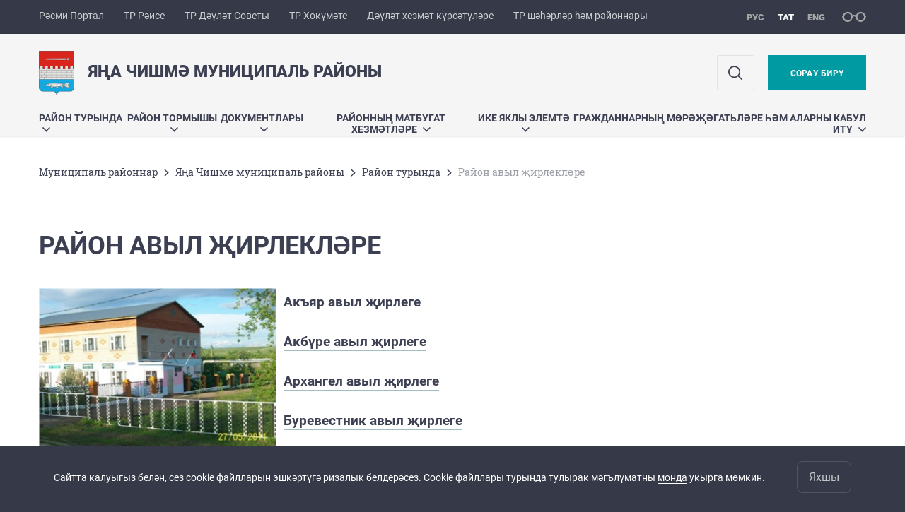

--- FILE ---
content_type: text/css
request_url: https://novosheshminsk.tatarstan.ru/design/aaa/icons/icons/style.css
body_size: 23521
content:
@font-face {
  font-family: 'icomoon';
  src:  url('fonts/icomoon.eot?4fg57k');
  src:  url('fonts/icomoon.eot?4fg57k#iefix') format('embedded-opentype'),
    url('fonts/icomoon.ttf?4fg57k') format('truetype'),
    url('fonts/icomoon.woff?4fg57k') format('woff'),
    url('fonts/icomoon.svg?4fg57k#icomoon') format('svg');
  font-weight: normal;
  font-style: normal;
  font-display: block;
}

[class^="icon-"], [class*=" icon-"] {
  /* use !important to prevent issues with browser extensions that change fonts */
  font-family: 'icomoon' !important;
  speak: never;
  font-style: normal;
  font-weight: normal;
  font-variant: normal;
  text-transform: none;
  line-height: 1;

  /* Better Font Rendering =========== */
  -webkit-font-smoothing: antialiased;
  -moz-osx-font-smoothing: grayscale;
}

.icon-rutube:before {
  content: "\ea09";
}
.icon-telegram:before {
  content: "\ea0a";
}
.icon-external-link-new:before {
  content: "\ea08";
  color: #b9c3cd;
}
.icon-arrow-down:before {
  content: "\ea07";
}
.icon-expand-smooth:before {
  content: "\ea06";
  color: #a0aabe;
}
.icon-arrow_left:before {
  content: "\ea04";
  color: #fff;
}
.icon-arrow_right:before {
  content: "\ea05";
  color: #fff;
}
.icon-arrow-down-small:before {
  content: "\ea03";
  color: #a0aabe;
}
.icon-cross:before {
  content: "\ea02";
  color: #a0aabe;
}
.icon-calendar:before {
  content: "\ea00";
  color: #a0aabe;
}
.icon-loupe:before {
  content: "\ea01";
  color: #a0aabe;
}
.icon-doc-file:before {
  content: "\e9ff";
  color: #a0aabe;
}
.icon-arrow-short-right:before {
  content: "\e9fe";
  color: #a0aabe;
}
.icon-fax:before {
  content: "\e9fa";
  color: #a0aabe;
}
.icon-watch:before {
  content: "\e9fb";
  color: #a0aabe;
}
.icon-write:before {
  content: "\e9fc";
  color: #fff;
}
.icon-small-mail:before {
  content: "\e9fd";
  color: #a0aabe;
}
.icon-edict .path1:before {
  content: "\e9f1";
  color: rgb(255, 0, 0);
}
.icon-edict .path2:before {
  content: "\e9f2";
  margin-left: -1em;
  color: rgb(120, 130, 140);
}
.icon-edict .path3:before {
  content: "\e9f3";
  margin-left: -1em;
  color: rgb(120, 130, 140);
}
.icon-edict .path4:before {
  content: "\e9f4";
  margin-left: -1em;
  color: rgb(120, 130, 140);
}
.icon-edict .path5:before {
  content: "\e9f5";
  margin-left: -1em;
  color: rgb(120, 130, 140);
}
.icon-edict .path6:before {
  content: "\e9f6";
  margin-left: -1em;
  color: rgb(120, 130, 140);
}
.icon-pdf .path1:before {
  content: "\e9f7";
  color: rgb(255, 255, 255);
}
.icon-pdf .path2:before {
  content: "\e9f8";
  margin-left: -1.4765625em;
  color: rgb(160, 170, 190);
}
.icon-pdf .path3:before {
  content: "\e9f9";
  margin-left: -1.4765625em;
  color: rgb(160, 170, 190);
}
.icon-arrow_right-border:before {
  content: "\e9f0";
  color: #a0aabe;
}
.icon-decree:before {
  content: "\e9e0";
  color: #78828c;
}
.icon-doc:before {
  content: "\e9e1";
  color: #78828c;
}
.icon-download_photo:before {
  content: "\e9e2";
  color: #a0aabe;
}
.icon-download_video:before {
  content: "\e9e3";
  color: #a0aabe;
}
.icon-empty_doc:before {
  content: "\e9e4";
  color: #78828c;
}
.icon-expand:before {
  content: "\e9e5";
  color: #a0aabe;
}
.icon-for_hr .path1:before {
  content: "\e9e6";
  color: rgb(0, 50, 160);
}
.icon-for_hr .path2:before {
  content: "\e9e7";
  margin-left: -1em;
  color: rgb(79, 128, 255);
}
.icon-for_hr .path3:before {
  content: "\e9e8";
  margin-left: -1em;
  color: rgb(255, 255, 255);
}
.icon-for_hr .path4:before {
  content: "\e9e9";
  margin-left: -1em;
  color: rgb(120, 130, 140);
}
.icon-for_hr .path5:before {
  content: "\e9ea";
  margin-left: -1em;
  color: rgb(120, 130, 140);
}
.icon-for_hr .path6:before {
  content: "\e9eb";
  margin-left: -1em;
  color: rgb(120, 130, 140);
}
.icon-for_hr .path7:before {
  content: "\e9ec";
  margin-left: -1em;
  color: rgb(120, 130, 140);
}
.icon-for_hr .path8:before {
  content: "\e9ed";
  margin-left: -1em;
  color: rgb(120, 130, 140);
}
.icon-for_hr .path9:before {
  content: "\e9ee";
  margin-left: -1em;
  color: rgb(120, 130, 140);
}
.icon-for_hr .path10:before {
  content: "\e9ef";
  margin-left: -1em;
  color: rgb(120, 130, 140);
}
.icon-eye:before {
  content: "\e9de";
  color: #a0aabe;
}
.icon-global:before {
  content: "\e9df";
  color: #a0aabe;
}
.icon-OK:before {
  content: "\e9cd";
}
.icon-youtube:before {
  content: "\e9cf";
}
.icon-answer:before {
  content: "\e9cc";
}
.icon-question:before {
  content: "\e9ce";
}
.icon-facebook:before {
  content: "\e900";
}
.icon-instagram:before {
  content: "\e901";
}
.icon-lj:before {
  content: "\e902";
}
.icon-twitter:before {
  content: "\e903";
}
.icon-vk:before {
  content: "\e904";
}
.icon-arrow-down1:before {
  content: "\e905";
}
.icon-arrow-left:before {
  content: "\e906";
}
.icon-arrow-long-left:before {
  content: "\e907";
}
.icon-arrow-long:before {
  content: "\e908";
}
.icon-arrow-next:before {
  content: "\e909";
}
.icon-arrow-right:before {
  content: "\e90a";
}
.icon-arrow-up:before {
  content: "\e90b";
}
.icon-cast:before {
  content: "\e90c";
}
.icon-check:before {
  content: "\e90d";
}
.icon-clock:before {
  content: "\e90e";
  color: #a9a9f8;
}
.icon-close:before {
  content: "\e90f";
}
.icon-contact-email:before {
  content: "\e910";
}
.icon-contact-phone:before {
  content: "\e911";
}
.icon-designer-arrow:before {
  content: "\e912";
}
.icon-dom:before {
  content: "\e913";
  color: #c2c3ce;
}
.icon-dowload:before {
  content: "\e914";
}
.icon-download:before {
  content: "\e915";
}
.icon-exclamaition:before {
  content: "\e916";
  color: #a9a9f8;
}
.icon-external-link:before {
  content: "\e917";
}
.icon-gerb-impaired-white:before {
  content: "\e918";
  color: #fff;
}
.icon-gerb-impaired:before {
  content: "\e919";
}
.icon-gerb-inverse:before {
  content: "\e91a";
}
.icon-gerb-new .path1:before {
  content: "\e91b";
  color: rgb(237, 32, 36);
}
.icon-gerb-new .path2:before {
  content: "\e91c";
  margin-left: -1em;
  color: rgb(237, 32, 36);
}
.icon-gerb-new .path3:before {
  content: "\e91d";
  margin-left: -1em;
  color: rgb(237, 32, 36);
}
.icon-gerb-new .path4:before {
  content: "\e91e";
  margin-left: -1em;
  color: rgb(237, 32, 36);
}
.icon-gerb-new .path5:before {
  content: "\e91f";
  margin-left: -1em;
  color: rgb(237, 32, 36);
}
.icon-gerb-new .path6:before {
  content: "\e920";
  margin-left: -1em;
  color: rgb(21, 159, 133);
}
.icon-gerb .path1:before {
  content: "\e921";
  color: rgb(255, 235, 0);
}
.icon-gerb .path2:before {
  content: "\e922";
  margin-left: -1em;
  color: rgb(0, 173, 22);
}
.icon-gerb .path3:before {
  content: "\e923";
  margin-left: -1em;
  color: rgb(255, 235, 0);
}
.icon-gerb .path4:before {
  content: "\e924";
  margin-left: -1em;
  color: rgb(255, 255, 255);
}
.icon-gerb .path5:before {
  content: "\e925";
  margin-left: -1em;
  color: rgb(255, 235, 0);
}
.icon-gerb .path6:before {
  content: "\e926";
  margin-left: -1em;
  color: rgb(255, 0, 0);
}
.icon-gerb .path7:before {
  content: "\e927";
  margin-left: -1em;
  color: rgb(255, 0, 0);
}
.icon-gerb .path8:before {
  content: "\e928";
  margin-left: -1em;
  color: rgb(255, 235, 0);
}
.icon-gerb .path9:before {
  content: "\e929";
  margin-left: -1em;
  color: rgb(255, 235, 0);
}
.icon-gerb .path10:before {
  content: "\e92a";
  margin-left: -1em;
  color: rgb(255, 235, 0);
}
.icon-gerb .path11:before {
  content: "\e92b";
  margin-left: -1em;
  color: rgb(255, 235, 0);
}
.icon-gerb .path12:before {
  content: "\e92c";
  margin-left: -1em;
  color: rgb(255, 235, 0);
}
.icon-gerb .path13:before {
  content: "\e92d";
  margin-left: -1em;
  color: rgb(255, 235, 0);
}
.icon-gerb .path14:before {
  content: "\e92e";
  margin-left: -1em;
  color: rgb(255, 235, 0);
}
.icon-gerb .path15:before {
  content: "\e92f";
  margin-left: -1em;
  color: rgb(255, 235, 0);
}
.icon-gerb .path16:before {
  content: "\e930";
  margin-left: -1em;
  color: rgb(255, 235, 0);
}
.icon-gerb .path17:before {
  content: "\e931";
  margin-left: -1em;
  color: rgb(255, 235, 0);
}
.icon-gerb .path18:before {
  content: "\e932";
  margin-left: -1em;
  color: rgb(255, 235, 0);
}
.icon-gerb .path19:before {
  content: "\e933";
  margin-left: -1em;
  color: rgb(255, 235, 0);
}
.icon-gerb .path20:before {
  content: "\e934";
  margin-left: -1em;
  color: rgb(255, 235, 0);
}
.icon-gerb .path21:before {
  content: "\e935";
  margin-left: -1em;
  color: rgb(255, 235, 0);
}
.icon-gerb .path22:before {
  content: "\e936";
  margin-left: -1em;
  color: rgb(0, 0, 0);
}
.icon-gerb .path23:before {
  content: "\e937";
  margin-left: -1em;
  color: rgb(255, 255, 255);
}
.icon-gerb .path24:before {
  content: "\e938";
  margin-left: -1em;
  color: rgb(255, 255, 255);
}
.icon-gerb .path25:before {
  content: "\e939";
  margin-left: -1em;
  color: rgb(255, 255, 255);
}
.icon-gerb .path26:before {
  content: "\e93a";
  margin-left: -1em;
  color: rgb(0, 0, 0);
}
.icon-gerb .path27:before {
  content: "\e93b";
  margin-left: -1em;
  color: rgb(255, 255, 0);
}
.icon-gerb .path28:before {
  content: "\e93c";
  margin-left: -1em;
  color: rgb(255, 255, 255);
}
.icon-gerb .path29:before {
  content: "\e93d";
  margin-left: -1em;
  color: rgb(255, 235, 0);
}
.icon-gerb .path30:before {
  content: "\e93e";
  margin-left: -1em;
  color: rgb(0, 0, 0);
}
.icon-gerb .path31:before {
  content: "\e93f";
  margin-left: -1em;
  color: rgb(255, 235, 0);
}
.icon-gerb .path32:before {
  content: "\e940";
  margin-left: -1em;
  color: rgb(0, 0, 0);
}
.icon-gerb .path33:before {
  content: "\e941";
  margin-left: -1em;
  color: rgb(255, 235, 0);
}
.icon-gerb .path34:before {
  content: "\e942";
  margin-left: -1em;
  color: rgb(0, 0, 0);
}
.icon-gerb .path35:before {
  content: "\e943";
  margin-left: -1em;
  color: rgb(0, 0, 0);
}
.icon-gerb .path36:before {
  content: "\e944";
  margin-left: -1em;
  color: rgb(0, 0, 0);
}
.icon-gerb .path37:before {
  content: "\e945";
  margin-left: -1em;
  color: rgb(255, 235, 0);
}
.icon-gerb .path38:before {
  content: "\e946";
  margin-left: -1em;
  color: rgb(0, 0, 0);
}
.icon-gerb .path39:before {
  content: "\e947";
  margin-left: -1em;
  color: rgb(255, 255, 255);
}
.icon-gerb .path40:before {
  content: "\e948";
  margin-left: -1em;
  color: rgb(0, 0, 0);
}
.icon-gerb .path41:before {
  content: "\e949";
  margin-left: -1em;
  color: rgb(255, 235, 0);
}
.icon-gerb .path42:before {
  content: "\e94a";
  margin-left: -1em;
  color: rgb(0, 0, 0);
}
.icon-gerb .path43:before {
  content: "\e94b";
  margin-left: -1em;
  color: rgb(255, 255, 255);
}
.icon-gerb .path44:before {
  content: "\e94c";
  margin-left: -1em;
  color: rgb(0, 0, 0);
}
.icon-gerb .path45:before {
  content: "\e94d";
  margin-left: -1em;
  color: rgb(255, 255, 255);
}
.icon-hamburger:before {
  content: "\e94e";
}
.icon-insta:before {
  content: "\e94f";
}
.icon-mail:before {
  content: "\e950";
}
.icon-marker:before {
  content: "\e951";
  color: #c2c3ce;
}
.icon-minus:before {
  content: "\e952";
}
.icon-photo:before {
  content: "\e953";
}
.icon-photoreport:before {
  content: "\e954";
}
.icon-photoreport2:before {
  content: "\e955";
}
.icon-play:before {
  content: "\e956";
}
.icon-plus:before {
  content: "\e957";
}
.icon-press:before {
  content: "\e958";
}
.icon-pressreport:before {
  content: "\e959";
}
.icon-quot:before {
  content: "\e95a";
}
.icon-quote:before {
  content: "\e95b";
  color: #c6c7cc;
}
.icon-resize:before {
  content: "\e95c";
}
.icon-rss-icon-hover .path1:before {
  content: "\e95d";
  color: rgb(247, 152, 34);
}
.icon-rss-icon-hover .path2:before {
  content: "\e95e";
  margin-left: -1em;
  color: rgb(255, 255, 255);
}
.icon-rss-icon-hover .path3:before {
  content: "\e95f";
  margin-left: -1em;
  color: rgb(255, 255, 255);
}
.icon-rss-icon-hover .path4:before {
  content: "\e960";
  margin-left: -1em;
  color: rgb(255, 255, 255);
}
.icon-rss-icon .path1:before {
  content: "\e961";
  color: rgb(203, 203, 203);
}
.icon-rss-icon .path2:before {
  content: "\e962";
  margin-left: -1em;
  color: rgb(255, 255, 255);
}
.icon-rss-icon .path3:before {
  content: "\e963";
  margin-left: -1em;
  color: rgb(255, 255, 255);
}
.icon-rss-icon .path4:before {
  content: "\e964";
  margin-left: -1em;
  color: rgb(255, 255, 255);
}
.icon-ruble:before {
  content: "\e965";
}
.icon-search:before {
  content: "\e966";
}
.icon-spectacles:before {
  content: "\e967";
}
.icon-stamp-impaired .path1:before {
  content: "\e968";
  color: rgb(0, 0, 0);
}
.icon-stamp-impaired .path2:before {
  content: "\e969";
  margin-left: -1em;
  color: rgb(0, 0, 0);
}
.icon-stamp-impaired .path3:before {
  content: "\e96a";
  margin-left: -1em;
  color: rgb(0, 0, 0);
}
.icon-stamp-impaired .path4:before {
  content: "\e96b";
  margin-left: -1em;
  color: rgb(255, 255, 255);
}
.icon-stamp-impaired .path5:before {
  content: "\e96c";
  margin-left: -1em;
  color: rgb(0, 0, 0);
}
.icon-stamp-impaired .path6:before {
  content: "\e96d";
  margin-left: -1em;
  color: rgb(255, 0, 0);
}
.icon-stamp-impaired .path7:before {
  content: "\e96e";
  margin-left: -1em;
  color: rgb(0, 0, 0);
}
.icon-stamp-impaired .path8:before {
  content: "\e96f";
  margin-left: -1em;
  color: rgb(255, 255, 255);
}
.icon-stamp-impaired .path9:before {
  content: "\e970";
  margin-left: -1em;
  color: rgb(255, 255, 255);
}
.icon-stamp-impaired .path10:before {
  content: "\e971";
  margin-left: -1em;
  color: rgb(255, 255, 255);
}
.icon-stamp-impaired .path11:before {
  content: "\e972";
  margin-left: -1em;
  color: rgb(255, 255, 255);
}
.icon-stamp-impaired .path12:before {
  content: "\e973";
  margin-left: -1em;
  color: rgb(255, 255, 255);
}
.icon-stamp-impaired .path13:before {
  content: "\e974";
  margin-left: -1em;
  color: rgb(255, 255, 255);
}
.icon-stamp-impaired .path14:before {
  content: "\e975";
  margin-left: -1em;
  color: rgb(255, 255, 255);
}
.icon-stamp-impaired .path15:before {
  content: "\e976";
  margin-left: -1em;
  color: rgb(255, 255, 255);
}
.icon-stamp-impaired .path16:before {
  content: "\e977";
  margin-left: -1em;
  color: rgb(255, 255, 255);
}
.icon-stamp-impaired .path17:before {
  content: "\e978";
  margin-left: -1em;
  color: rgb(255, 255, 255);
}
.icon-stamp-impaired .path18:before {
  content: "\e979";
  margin-left: -1em;
  color: rgb(255, 255, 255);
}
.icon-stamp-impaired .path19:before {
  content: "\e97a";
  margin-left: -1em;
  color: rgb(255, 255, 255);
}
.icon-stamp-impaired .path20:before {
  content: "\e97b";
  margin-left: -1em;
  color: rgb(255, 255, 255);
}
.icon-stamp-impaired .path21:before {
  content: "\e97c";
  margin-left: -1em;
  color: rgb(255, 255, 255);
}
.icon-stamp-impaired .path22:before {
  content: "\e97d";
  margin-left: -1em;
  color: rgb(0, 0, 0);
}
.icon-stamp-impaired .path23:before {
  content: "\e97e";
  margin-left: -1em;
  color: rgb(255, 255, 255);
}
.icon-stamp-impaired .path24:before {
  content: "\e97f";
  margin-left: -1em;
  color: rgb(255, 255, 255);
}
.icon-stamp-impaired .path25:before {
  content: "\e980";
  margin-left: -1em;
  color: rgb(255, 255, 255);
}
.icon-stamp-impaired .path26:before {
  content: "\e981";
  margin-left: -1em;
  color: rgb(0, 0, 0);
}
.icon-stamp-impaired .path27:before {
  content: "\e982";
  margin-left: -1em;
  color: rgb(255, 255, 255);
}
.icon-stamp-impaired .path28:before {
  content: "\e983";
  margin-left: -1em;
  color: rgb(255, 255, 255);
}
.icon-stamp-impaired .path29:before {
  content: "\e984";
  margin-left: -1em;
  color: rgb(0, 0, 0);
}
.icon-stamp-impaired .path30:before {
  content: "\e985";
  margin-left: -1em;
  color: rgb(0, 0, 0);
}
.icon-stamp-impaired .path31:before {
  content: "\e986";
  margin-left: -1em;
  color: rgb(255, 255, 255);
}
.icon-stamp-impaired .path32:before {
  content: "\e987";
  margin-left: -1em;
  color: rgb(0, 0, 0);
}
.icon-stamp-impaired .path33:before {
  content: "\e988";
  margin-left: -1em;
  color: rgb(0, 0, 0);
}
.icon-stamp-impaired .path34:before {
  content: "\e989";
  margin-left: -1em;
  color: rgb(0, 0, 0);
}
.icon-stamp-impaired .path35:before {
  content: "\e98a";
  margin-left: -1em;
  color: rgb(0, 0, 0);
}
.icon-stamp-impaired .path36:before {
  content: "\e98b";
  margin-left: -1em;
  color: rgb(0, 0, 0);
}
.icon-stamp-impaired .path37:before {
  content: "\e98c";
  margin-left: -1em;
  color: rgb(0, 0, 0);
}
.icon-stamp-impaired .path38:before {
  content: "\e98d";
  margin-left: -1em;
  color: rgb(0, 0, 0);
}
.icon-stamp-impaired .path39:before {
  content: "\e98e";
  margin-left: -1em;
  color: rgb(255, 255, 255);
}
.icon-stamp-impaired .path40:before {
  content: "\e98f";
  margin-left: -1em;
  color: rgb(0, 0, 0);
}
.icon-stamp-impaired .path41:before {
  content: "\e990";
  margin-left: -1em;
  color: rgb(0, 0, 0);
}
.icon-stamp-impaired .path42:before {
  content: "\e991";
  margin-left: -1em;
  color: rgb(0, 0, 0);
}
.icon-stamp-impaired .path43:before {
  content: "\e992";
  margin-left: -1em;
  color: rgb(255, 255, 255);
}
.icon-stamp-impaired .path44:before {
  content: "\e993";
  margin-left: -1em;
  color: rgb(0, 0, 0);
}
.icon-stamp-impaired .path45:before {
  content: "\e994";
  margin-left: -1em;
  color: rgb(255, 255, 255);
}
.icon-stamp .path1:before {
  content: "\e995";
  color: rgb(255, 255, 255);
}
.icon-stamp .path2:before {
  content: "\e996";
  margin-left: -1em;
  color: rgb(243, 211, 73);
}
.icon-stamp .path3:before {
  content: "\e997";
  margin-left: -1em;
  color: rgb(255, 255, 255);
}
.icon-stamp .path4:before {
  content: "\e998";
  margin-left: -1em;
  color: rgb(1, 137, 70);
}
.icon-stamp .path5:before {
  content: "\e999";
  margin-left: -1em;
  color: rgb(190, 32, 1);
}
.icon-stamp .path6:before {
  content: "\e99a";
  margin-left: -1em;
  color: rgb(255, 235, 0);
}
.icon-stamp .path7:before {
  content: "\e99b";
  margin-left: -1em;
  color: rgb(0, 173, 22);
}
.icon-stamp .path8:before {
  content: "\e99c";
  margin-left: -1em;
  color: rgb(255, 235, 0);
}
.icon-stamp .path9:before {
  content: "\e99d";
  margin-left: -1em;
  color: rgb(255, 255, 255);
}
.icon-stamp .path10:before {
  content: "\e99e";
  margin-left: -1em;
  color: rgb(255, 235, 0);
}
.icon-stamp .path11:before {
  content: "\e99f";
  margin-left: -1em;
  color: rgb(255, 0, 0);
}
.icon-stamp .path12:before {
  content: "\e9a0";
  margin-left: -1em;
  color: rgb(255, 0, 0);
}
.icon-stamp .path13:before {
  content: "\e9a1";
  margin-left: -1em;
  color: rgb(255, 235, 0);
}
.icon-stamp .path14:before {
  content: "\e9a2";
  margin-left: -1em;
  color: rgb(255, 235, 0);
}
.icon-stamp .path15:before {
  content: "\e9a3";
  margin-left: -1em;
  color: rgb(255, 235, 0);
}
.icon-stamp .path16:before {
  content: "\e9a4";
  margin-left: -1em;
  color: rgb(255, 235, 0);
}
.icon-stamp .path17:before {
  content: "\e9a5";
  margin-left: -1em;
  color: rgb(255, 235, 0);
}
.icon-stamp .path18:before {
  content: "\e9a6";
  margin-left: -1em;
  color: rgb(255, 235, 0);
}
.icon-stamp .path19:before {
  content: "\e9a7";
  margin-left: -1em;
  color: rgb(255, 235, 0);
}
.icon-stamp .path20:before {
  content: "\e9a8";
  margin-left: -1em;
  color: rgb(255, 235, 0);
}
.icon-stamp .path21:before {
  content: "\e9a9";
  margin-left: -1em;
  color: rgb(255, 235, 0);
}
.icon-stamp .path22:before {
  content: "\e9aa";
  margin-left: -1em;
  color: rgb(255, 235, 0);
}
.icon-stamp .path23:before {
  content: "\e9ab";
  margin-left: -1em;
  color: rgb(255, 235, 0);
}
.icon-stamp .path24:before {
  content: "\e9ac";
  margin-left: -1em;
  color: rgb(255, 235, 0);
}
.icon-stamp .path25:before {
  content: "\e9ad";
  margin-left: -1em;
  color: rgb(255, 235, 0);
}
.icon-stamp .path26:before {
  content: "\e9ae";
  margin-left: -1em;
  color: rgb(255, 235, 0);
}
.icon-stamp .path27:before {
  content: "\e9af";
  margin-left: -1em;
  color: rgb(0, 0, 0);
}
.icon-stamp .path28:before {
  content: "\e9b0";
  margin-left: -1em;
  color: rgb(255, 255, 255);
}
.icon-stamp .path29:before {
  content: "\e9b1";
  margin-left: -1em;
  color: rgb(255, 255, 255);
}
.icon-stamp .path30:before {
  content: "\e9b2";
  margin-left: -1em;
  color: rgb(255, 255, 255);
}
.icon-stamp .path31:before {
  content: "\e9b3";
  margin-left: -1em;
  color: rgb(0, 0, 0);
}
.icon-stamp .path32:before {
  content: "\e9b4";
  margin-left: -1em;
  color: rgb(255, 255, 0);
}
.icon-stamp .path33:before {
  content: "\e9b5";
  margin-left: -1em;
  color: rgb(255, 255, 255);
}
.icon-stamp .path34:before {
  content: "\e9b6";
  margin-left: -1em;
  color: rgb(255, 235, 0);
}
.icon-stamp .path35:before {
  content: "\e9b7";
  margin-left: -1em;
  color: rgb(0, 0, 0);
}
.icon-stamp .path36:before {
  content: "\e9b8";
  margin-left: -1em;
  color: rgb(255, 235, 0);
}
.icon-stamp .path37:before {
  content: "\e9b9";
  margin-left: -1em;
  color: rgb(0, 0, 0);
}
.icon-stamp .path38:before {
  content: "\e9ba";
  margin-left: -1em;
  color: rgb(255, 235, 0);
}
.icon-stamp .path39:before {
  content: "\e9bb";
  margin-left: -1em;
  color: rgb(0, 0, 0);
}
.icon-stamp .path40:before {
  content: "\e9bc";
  margin-left: -1em;
  color: rgb(0, 0, 0);
}
.icon-stamp .path41:before {
  content: "\e9bd";
  margin-left: -1em;
  color: rgb(0, 0, 0);
}
.icon-stamp .path42:before {
  content: "\e9be";
  margin-left: -1em;
  color: rgb(255, 235, 0);
}
.icon-stamp .path43:before {
  content: "\e9bf";
  margin-left: -1em;
  color: rgb(0, 0, 0);
}
.icon-stamp .path44:before {
  content: "\e9c0";
  margin-left: -1em;
  color: rgb(255, 255, 255);
}
.icon-stamp .path45:before {
  content: "\e9c1";
  margin-left: -1em;
  color: rgb(0, 0, 0);
}
.icon-stamp .path46:before {
  content: "\e9c2";
  margin-left: -1em;
  color: rgb(255, 235, 0);
}
.icon-stamp .path47:before {
  content: "\e9c3";
  margin-left: -1em;
  color: rgb(0, 0, 0);
}
.icon-stamp .path48:before {
  content: "\e9c4";
  margin-left: -1em;
  color: rgb(255, 255, 255);
}
.icon-stamp .path49:before {
  content: "\e9c5";
  margin-left: -1em;
  color: rgb(0, 0, 0);
}
.icon-stamp .path50:before {
  content: "\e9c6";
  margin-left: -1em;
  color: rgb(255, 255, 255);
}
.icon-telo:before {
  content: "\e9c7";
  color: #c2c3ce;
}
.icon-toggle-down:before {
  content: "\e9c8";
}
.icon-toggle-up:before {
  content: "\e9c9";
}
.icon-videoreport:before {
  content: "\e9ca";
}
.icon-videoreport2:before {
  content: "\e9cb";
}
.icon-keys:before {
  content: "\e9d1";
}
.icon-dots:before {
  content: "\e9d9";
}
.icon-clock-new:before {
  content: "\e9da";
}
.icon-first .path1:before {
  content: "\e9d0";
  color: rgb(239, 243, 250);
}
.icon-first .path2:before {
  content: "\e9db";
  margin-left: -1.1318359375em;
  color: rgb(47, 155, 163);
}
.icon-first .path3:before {
  content: "\e9dc";
  margin-left: -1.1318359375em;
  color: rgb(47, 155, 163);
}
.icon-first .path4:before {
  content: "\e9dd";
  margin-left: -1.1318359375em;
  color: rgb(47, 155, 163);
}
.icon-second .path1:before {
  content: "\e9d2";
  color: rgb(239, 243, 250);
}
.icon-second .path2:before {
  content: "\e9d3";
  margin-left: -1.03515625em;
  color: rgb(47, 155, 163);
}
.icon-third .path1:before {
  content: "\e9d4";
  color: rgb(239, 243, 250);
}
.icon-third .path2:before {
  content: "\e9d5";
  margin-left: -1em;
  color: rgb(239, 243, 250);
}
.icon-third .path3:before {
  content: "\e9d6";
  margin-left: -1em;
  color: rgb(47, 155, 163);
}
.icon-third .path4:before {
  content: "\e9d7";
  margin-left: -1em;
  color: rgb(47, 155, 163);
}
.icon-third .path5:before {
  content: "\e9d8";
  margin-left: -1em;
  color: rgb(47, 155, 163);
}


--- FILE ---
content_type: application/javascript; charset=utf-8
request_url: https://novosheshminsk.tatarstan.ru/js/privacy-policy.js
body_size: 286
content:
function showPrivatePolicy() {
    let policyElem = document.querySelector('#private-policy');
    policyElem.style.display = 'block';
    document.addEventListener('keydown', function (e) {
        if (e.which === 27) {
            policyElem.style.display = 'none';
        }
    })
}